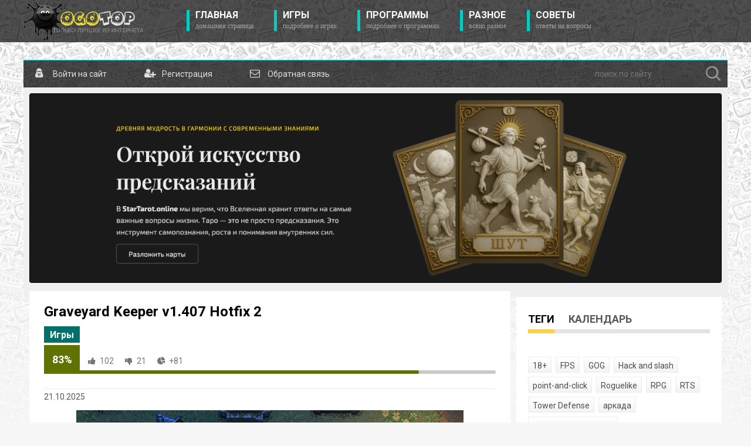

--- FILE ---
content_type: text/html; charset=utf-8
request_url: https://ogotop.com/3363-graveyard-keeper.html
body_size: 14281
content:
<!DOCTYPE html>
<html lang="ru">
<head>
	<title>Скачать торрент: Graveyard Keeper v1.407 Hotfix 2</title>
<meta charset="utf-8">
<meta name="description" content="Игра «Graveyard Keeper» выходит за все этические рамки, демонстрируя самые ужасные стороны капитализма. Деньги правят миром, и для их заработка нет никаких преград.">
<meta name="keywords" content="Graveyard, Keeper, RPG, квест, приключение">
<meta name="news_keywords" content="RPG, квест, приключение">
<link rel="canonical" href="https://ogotop.com/3363-graveyard-keeper.html">
<link rel="alternate" type="application/rss+xml" title="ОгоТоп - последняя версия игры для вас RSS" href="https://ogotop.com/rss.xml">
<link rel="alternate" type="application/rss+xml" title="ОгоТоп - последняя версия игры для вас RSS Dzen" href="https://ogotop.com/rssdzen.xml">
<link rel="preconnect" href="https://ogotop.com/" fetchpriority="high">
<meta property="twitter:title" content="Скачать торрент: Graveyard Keeper v1.407 Hotfix 2">
<meta property="twitter:url" content="https://ogotop.com/3363-graveyard-keeper.html">
<meta property="twitter:card" content="summary_large_image">
<meta property="twitter:image" content="https://ogotop.com/uploads/posts/2018-05/1527493942_graveyard_keeper.jpg">
<meta property="twitter:description" content="Игра «Graveyard Keeper» выходит за все этические рамки, демонстрируя самые ужасные стороны капитализма. Деньги правят миром, и для их заработка нет никаких преград. Ваш бизнес – собственное кладбище. Срочно нужны деньги для расширения кладбища? Не проблема! Почему бы не забрать различные части тел">
<meta property="og:type" content="article">
<meta property="og:site_name" content="ОгоТоп - последняя версия игры для вас">
<meta property="og:title" content="Скачать торрент: Graveyard Keeper v1.407 Hotfix 2">
<meta property="og:url" content="https://ogotop.com/3363-graveyard-keeper.html">
<meta property="og:image" content="https://ogotop.com/uploads/posts/2018-05/1527493942_graveyard_keeper.jpg">
<meta property="og:description" content="Игра «Graveyard Keeper» выходит за все этические рамки, демонстрируя самые ужасные стороны капитализма. Деньги правят миром, и для их заработка нет никаких преград. Ваш бизнес – собственное кладбище. Срочно нужны деньги для расширения кладбища? Не проблема! Почему бы не забрать различные части тел">

<script src="/public/js/jquery.js?v=c505f"></script>
<script src="/public/js/jqueryui.js?v=c505f" defer></script>
<script src="/public/js/dle_js.js?v=c505f" defer></script>
<script src="/public/fancybox/fancybox.js?v=c505f" defer></script>
<script src="/public/editor/tiny_mce/tinymce.min.js?v=c505f" defer></script>
<script type="application/ld+json">{"@context":"https://schema.org","@graph":[{"@type":"NewsArticle","@context":"https://schema.org/","publisher":{"@type":"Person","name":"ogotop"},"name":"Graveyard Keeper v1.407 Hotfix 2","headline":"Graveyard Keeper v1.407 Hotfix 2","mainEntityOfPage":{"@type":"WebPage","@id":"https://ogotop.com/3363-graveyard-keeper.html"},"datePublished":"2025-10-21T18:05:32+03:00","dateModified":"2025-10-21T18:05:32+03:00","author":{"@type":"Person","name":"admin","url":"https://ogotop.com/user/admin/"},"image":["https://ogotop.com/uploads/posts/2018-05/1527493942_graveyard_keeper.jpg","https://ogotop.com/uploads/posts/2018-05/1527493952_scr.jpg","https://ogotop.com/uploads/posts/2018-05/1527493970_scr2.jpg","https://ogotop.com/uploads/posts/2018-05/1527493910_scr3.jpg","https://ogotop.com/uploads/posts/2018-05/1527493979_scr4.jpg"],"description":"Игра «Graveyard Keeper» выходит за все этические рамки, демонстрируя самые ужасные стороны капитализма. Деньги правят миром, и для их заработка нет никаких преград. Ваш бизнес – собственное кладбище. Срочно нужны деньги для расширения кладбища? Не проблема! Почему бы не забрать различные части тел"}]}</script>
	<link rel="stylesheet" href="/templates/ogotop/css/style.css?v=1.1595" type="text/css" />
	<link rel="apple-touch-icon" sizes="60x60" href="/templates/ogotop/images/apple-touch-icon-60x60.png">
  <link rel="apple-touch-icon" sizes="76x76" href="/templates/ogotop/images/apple-touch-icon-76x76.png">
  <link rel="apple-touch-icon" sizes="120x120" href="/templates/ogotop/images/apple-touch-icon-120x120.png">
  <link rel="apple-touch-icon" sizes="152x152" href="/templates/ogotop/images/apple-touch-icon-152x152.png">
  <link rel="apple-touch-icon" sizes="180x180" href="/templates/ogotop/images/apple-touch-icon-180x180.png">
  <link rel="icon" type="image/png" sizes="32x32" href="/templates/ogotop/images/favicon-32x32.png">
  <link rel="icon" type="image/png" sizes="16x16" href="/templates/ogotop/images/favicon-16x16.png">
	<link href="https://fonts.googleapis.com/css?family=Roboto:300,400,500,400i,700&amp;subset=cyrillic,cyrillic-ext,latin-ext" rel="stylesheet" />
	<script type="text/javascript" src="/templates/ogotop/js/jquery.ttabs.js"></script>
	<script type="text/javascript" src="/templates/ogotop/js/active.js?v=1.087"></script>
	<script type="text/javascript" src="/templates/ogotop/js/jquery.lightbox.min.js?v=1.01"></script>
	<script type="text/javascript" src="/templates/ogotop/js/fullnews.js?v=1.0"></script>
	<meta name="viewport" content="width=device-width, initial-scale=1.0" />
</head>
<script>
<!--
var dle_root       = '/';
var dle_admin      = '';
var dle_login_hash = 'bf18cecdeec25aa9e11b8bd4d7a76c59495c6e70';
var dle_group      = 5;
var dle_skin       = 'ogotop';
var dle_wysiwyg    = 1;
var dle_min_search = '3';
var dle_act_lang   = ["Подтвердить", "Отмена", "Вставить", "Отмена", "Сохранить", "Удалить", "Загрузка. Пожалуйста, подождите...", "Скопировать", "Скопировано!"];
var menu_short     = 'Быстрое редактирование';
var menu_full      = 'Полное редактирование';
var menu_profile   = 'Просмотр профиля';
var menu_send      = 'Отправить сообщение';
var menu_uedit     = 'Админцентр';
var dle_info       = 'Информация';
var dle_confirm    = 'Подтверждение';
var dle_prompt     = 'Ввод информации';
var dle_req_field  = ["Заполните поле с именем", "Заполните поле с сообщением", "Заполните поле с темой сообщения"];
var dle_del_agree  = 'Вы действительно хотите удалить? Данное действие невозможно будет отменить';
var dle_spam_agree = 'Вы действительно хотите отметить пользователя как спамера? Это приведёт к удалению всех его комментариев';
var dle_c_title    = 'Отправка жалобы';
var dle_complaint  = 'Укажите текст Вашей жалобы для администрации:';
var dle_mail       = 'Ваш e-mail:';
var dle_big_text   = 'Выделен слишком большой участок текста.';
var dle_orfo_title = 'Укажите комментарий для администрации к найденной ошибке на странице:';
var dle_p_send     = 'Отправить';
var dle_p_send_ok  = 'Уведомление успешно отправлено';
var dle_save_ok    = 'Изменения успешно сохранены. Обновить страницу?';
var dle_reply_title= 'Ответ на комментарий';
var dle_tree_comm  = '1';
var dle_del_news   = 'Удалить статью';
var dle_sub_agree  = 'Вы действительно хотите подписаться на комментарии к данной публикации?';
var dle_unsub_agree  = 'Вы действительно хотите отписаться от комментариев к данной публикации?';
var dle_captcha_type  = '0';
var dle_share_interesting  = ["Поделиться ссылкой на выделенный текст", "Twitter", "Facebook", "Вконтакте", "Прямая ссылка:", "Нажмите правой клавишей мыши и выберите «Копировать ссылку»"];
var DLEPlayerLang     = {prev: 'Предыдущий',next: 'Следующий',play: 'Воспроизвести',pause: 'Пауза',mute: 'Выключить звук', unmute: 'Включить звук', settings: 'Настройки', enterFullscreen: 'На полный экран', exitFullscreen: 'Выключить полноэкранный режим', speed: 'Скорость', normal: 'Обычная', quality: 'Качество', pip: 'Режим PiP'};
var DLEGalleryLang    = {CLOSE: 'Закрыть (Esc)', NEXT: 'Следующее изображение', PREV: 'Предыдущее изображение', ERROR: 'Внимание! Обнаружена ошибка', IMAGE_ERROR: 'Не удалось загрузить изображение', TOGGLE_AUTOPLAY: 'Просмотр слайдшоу', TOGGLE_SLIDESHOW: 'Просмотр слайдшоу', TOGGLE_FULLSCREEN: 'Полноэкранный режим', TOGGLE_THUMBS: 'Включить / Выключить уменьшенные копии', TOGGLE_FULL: 'Увеличить / Уменьшить', ITERATEZOOM: 'Увеличить / Уменьшить', DOWNLOAD: 'Скачать изображение' };
var DLEGalleryMode    = 1;
var DLELazyMode       = 0;
var allow_dle_delete_news   = false;

jQuery(function($){
					setTimeout(function() {
						$.get(dle_root + "index.php?controller=ajax&mod=adminfunction", { 'id': '3363', action: 'newsread', user_hash: dle_login_hash });
					}, 5000);
find_comment_onpage();

	
	
	tinyMCE.baseURL = dle_root + 'public/editor/tiny_mce';
	tinyMCE.suffix = '.min';
	var dle_theme = '';
	dle_theme = dle_theme.trim();

	if(dle_theme != '') {
		$('body').addClass( dle_theme );
	} else {
		if ( $("body").hasClass('dle_theme_dark') ) {
			dle_theme = 'dle_theme_dark';
		}
	}
	var additionalplugins = '';
	var maxheight = $(window).height() * .8;
	
	if (typeof getBaseSize === "function") {
		var height = 260 * getBaseSize();
	} else {
		var height = 260;
	}

	if($('body').hasClass('editor-autoheight')) {
       additionalplugins += ' autoresize';
    }

	tinymce.init({
		selector: 'textarea#comments',
		language : "ru",
		directionality: 'ltr',
		body_class: dle_theme,
		skin: dle_theme == 'dle_theme_dark' ? 'oxide-dark' : 'oxide',
		element_format : 'html',
		width : "100%",
		height : height,
		min_height : 40,
		max_height: maxheight,
		autoresize_bottom_margin: 1,
		statusbar: false,
		deprecation_warnings: false,
		promotion: false,
		cache_suffix: '?v=c505f',
		license_key: 'gpl',
		plugins: "lists quickbars dlebutton codesample"+additionalplugins,
		
		draggable_modal: true,
		toolbar_mode: 'floating',
		contextmenu: false,
		relative_urls : false,
		convert_urls : false,
		remove_script_host : false,
		browser_spellcheck: true,
		extended_valid_elements : "div[align|style|class|data-commenttime|data-commentuser|data-commentid|data-commentpostid|data-commentgast|contenteditable],span[id|data-username|data-userurl|align|style|class|contenteditable],b/strong,i/em,u,s,p[align|style|class|contenteditable],pre[class],code",
		quickbars_insert_toolbar: '',
		quickbars_selection_toolbar: 'bold italic underline | dlequote dlespoiler dlehide',
		paste_postprocess: (editor, args) => {
			args = DLEPasteSafeText(args, 0);
		},
		paste_as_text: true,

	    formats: {
	      bold: {inline: 'b'},
	      italic: {inline: 'i'},
	      underline: {inline: 'u', exact : true},
	      strikethrough: {inline: 's', exact : true}
	    },

		elementpath: false,
		branding: false,
		text_patterns: [],
		dle_root : dle_root,
		dle_upload_area : "comments",
		dle_upload_user : "",
		dle_upload_news : "0",
		
		menubar: false,
		link_default_target: '_blank',
		editable_class: 'contenteditable',
		noneditable_class: 'noncontenteditable',
		image_dimensions: true,
		paste_data_images: false,

		
		toolbar: "bold italic underline | alignleft aligncenter alignright | bullist numlist | dleemo  | dlequote codesample dlespoiler dlehide",
		
		mobile: {
			toolbar_mode: "sliding",
			toolbar: "bold italic underline | alignleft aligncenter alignright | bullist numlist | dleemo  dlequote dlespoiler dlehide",
			
		},
		
		content_css : dle_root + "public/editor/css/content.css?v=c505f",
		
		codesample_languages: [
			{ text: 'HTML/XML', value: 'markup' },
			{ text: 'JavaScript', value: 'javascript' },
			{ text: 'CSS', value: 'css' },
			{ text: 'PHP', value: 'php' },
			{ text: 'SQL', value: 'sql' },
			{ text: 'Ruby', value: 'ruby' },
			{ text: 'Python', value: 'python' },
			{ text: 'Java', value: 'java' },
			{ text: 'C', value: 'c' },
			{ text: 'C#', value: 'csharp' },
			{ text: 'C++', value: 'cpp' }
		],

		setup: (editor) => {

			const onCompeteAction = (autocompleteApi, rng, value) => {
				editor.selection.setRng(rng);
				editor.insertContent(value);
				autocompleteApi.hide();
			};

			editor.ui.registry.addAutocompleter('getusers', {
			trigger: '@',
			minChars: 1,
			columns: 1,
			onAction: onCompeteAction,
			fetch: (pattern) => {

				return new Promise((resolve) => {

					$.get(dle_root + "index.php?controller=ajax&mod=find_tags", { mode: 'users', term: pattern, skin: dle_skin, user_hash: dle_login_hash }, function(data){
						if ( data.found ) {
							resolve(data.items);
						}
					}, "json");

				});
			}
			});
		}

	});
				$('#dle-comments-form').submit(function() {
					if( $('#comments-image-uploader').data('files') == 'selected' ) {
						$('#comments-image-uploader').plupload('start');
					} else {
						doAddComments();
					}
					return false;
				});
});
//-->
</script>
<div class="top-line">
	<div class="top-line2">
		<a href="/" class="logo" aria-label="Логотип сайта"></a>
		<div class="mob-menu">Показать меню</div>
		<ul class="top-menu">
			<li>
				<a href="/" class="top-menu-link">Главная<span>домашняя страница</span></a>
			</li>
			<li>
				<a href="/games/" class="top-menu-link">Игры<span>Подробнее о играх</span></a>
			</li>
			<li>
				<a href="/software/" class="top-menu-link">Программы<span>Подробнее о программах</span></a>
			</li>
			<li>
				<a href="/other/" class="top-menu-link">Разное<span>Всяко разное</span></a>
			</li>
			<li>
				<a href="/FAQ.html?lightbox[width]=75p&lightbox[height]=75p" class="top-menu-link lightbox">Советы<span>Ответы на вопросы</span></a>
			</li>
		</ul>
		<div style="clear: both;"></div>
	</div>
</div>
<div class="head-block"></div>
<div class="main-center-block">
	<div class="content-top">

<a href="#" class="top-link login-open" aria-label="Войти на сайт">
  <span>Войти на сайт</span>
  <i class="fa fa-user-secret" aria-hidden="true"></i>
</a>





<a href="/index.php?do=register" class="top-link" aria-label="Регистрация на сайте">
  <span>Регистрация</span>
  <i class="fa fa-user-plus" aria-hidden="true"></i>
</a>


<a href="/index.php?do=feedback" class="top-link" aria-label="Обратная связь">
  <span>Обратная связь</span>
  <i class="fa fa-envelope-o" aria-hidden="true"></i>
</a>
		

<div class="login-block">
	<form method="post" action="">
		<div class="login-line">
			<div class="login-line-title">логин:</div>
			<input name="login_name" type="text" class="login-input-text" title="Ваше имя на сайте" />
		</div>
		<div class="login-line">
			<div class="login-line-title">пароль:</div>
			<input name="login_password" type="password" class="login-input-text" title="Ваш пароль" />
		</div>
		<div style="clear: both;"></div>
		<input onclick="submit();" type="submit" class="enter" value="LOGIN" /><input name="login" type="hidden" id="login" value="submit" />
		<div class="reg-link">
			<a href="/index.php?do=lostpassword" title="регистрация на сайте">Забыл пароль?</a>
			<a href="/index.php?do=register" title="регистрация на сайте">Регистрация</a>			
		</div>
		
		<div class="login-soc">
			<a href="https://id.vk.ru/authorize?client_id=6647811&amp;redirect_uri=https%3A%2F%2Fogotop.com%2Findex.php%3Fdo%3Dauth-social%26provider%3Dvk&amp;scope=email&amp;state=a014cad94265bfc3ccaa0fa8c9af3a60&amp;response_type=code&amp;code_challenge=DJz-CfWPp5pk9qQm9W9U-UEofOU5QrieY2743amo-rQ&amp;code_challenge_method=S256" title="ВКонтакте" class="login-soc1" target="_blank"></a>
			<a href="https://oauth.mail.ru/login?client_id=761229&amp;redirect_uri=https%3A%2F%2Fogotop.com%2Findex.php%3Fdo%3Dauth-social%26provider%3Dmailru&amp;scope=userinfo&amp;state=a014cad94265bfc3ccaa0fa8c9af3a60&amp;response_type=code" title="Майл ру" class="login-soc4" target="_blank"></a>
			<a href="https://oauth.yandex.ru/authorize?client_id=36a7f3b3813f406495af37f3018339f1&amp;redirect_uri=https%3A%2F%2Fogotop.com%2Findex.php%3Fdo%3Dauth-social%26provider%3Dyandex&amp;state=a014cad94265bfc3ccaa0fa8c9af3a60&amp;response_type=code" title="Яндекс" class="login-soc5" target="_blank"></a>
			<a href="https://accounts.google.com/o/oauth2/auth?client_id=326711757617-bcqebln2fphhidjq4p5f4bfo3a4rcv4i.apps.googleusercontent.com&amp;redirect_uri=https%3A%2F%2Fogotop.com%2Findex.php%3Fdo%3Dauth-social%26provider%3Dgoogle&amp;scope=https%3A%2F%2Fwww.googleapis.com%2Fauth%2Fuserinfo.email+https%3A%2F%2Fwww.googleapis.com%2Fauth%2Fuserinfo.profile&amp;state=a014cad94265bfc3ccaa0fa8c9af3a60&amp;response_type=code" title="Google" class="login-soc6" target="_blank"></a>
			<div style="clear: both;"></div>
		</div>
		
	</form>
	<div style="clear: both;"></div>
	<div class="login-close"></div>
</div>

		<div class="search-block">
          <form method="post" action="">
            <input type="hidden" name="do" value="search">
            <input type="hidden" name="subaction" value="search">
            <div class="search-wrapper">
              <input name="story" type="text" class="form-text" id="story" placeholder="поиск по сайту"
                title="наберите Ваш запрос и нажмите enter" aria-label="поиск по сайту">
            <button type="submit" class="form-search" aria-label="Найти">
                  <svg xmlns="http://www.w3.org/2000/svg" width="20" height="20" fill="#b7b7b7" viewBox="0 0 24 24">
                    <path d="M10 2a8 8 0 105.293 14.293l4.707 4.707 1.414-1.414-4.707-4.707A8 8 0 0010 2zm0 2a6 6 0 110 12 6 6 0 010-12z"/>
                  </svg>
            </button>
            </div>
          </form>
        </div>
	</div>
	<div class="content-block"><div class="dle_b_banner" data-dlebid="8" data-dlebclicks="yes" ><a href="https://startarot.online/ru" target="_blank"><img src="/uploads/startarot_online.png" class="bannerpic" alt="StarTarot.Online таро расклады"></a></div>
		<div class="left-col">
			<div class="not-main-page">
				
				<div class="full-news">
	<div class="full-news-title">
		<h1>Graveyard Keeper v1.407 Hotfix 2</h1>
		<div class="full-news-cat">
			<a href="https://ogotop.com/games/">Игры</a>
		</div>		
				
		<div class="main-news-rating">
			<div class="main-news-rating-proc">
				
			</div>
			<div class="main-news-rating-line">
				<div class="rating-line-item frating-plus">
					<a href="#" onclick="doRate('plus', '3363'); return false;" ><i class="fa fa-thumbs-up" aria-hidden="true"></i></a>
				</div>
				<div class="rating-line-item frating-minus">
					<a href="#" onclick="doRate('minus', '3363'); return false;" ><i class="fa fa-thumbs-down" aria-hidden="true"></i></a>
				</div>
				<div class="rating-line-item">
					<i class="fa fa-pie-chart" aria-hidden="true"></i><span class="frating"><span data-ratig-layer-id="3363"><span class="ratingtypeplusminus ratingplus" >+81</span></span></span>
					
					
					
				</div>
				<div class="main-ration-votes">
					<span data-vote-num-id="3363">123</span>
				</div>
			</div>
			<div class="main-news-rating-game">
				<div class="main-news-rating-game2"></div>
			</div>
		</div>
				
		<div style="clear: both;"></div>
	</div>
	<div class="full-news-date">
		21.10.2025
	</div>
	<div class="full-news-text">
		<div style="text-align:center;"><img src="/uploads/posts/2018-05/1527493942_graveyard_keeper.jpg" alt=""></div><br><br>Игра «Graveyard Keeper» выходит за все этические рамки, демонстрируя самые ужасные стороны капитализма. Деньги правят миром, и для их заработка нет никаких преград. Ваш бизнес – собственное кладбище. Срочно нужны деньги для расширения кладбища? Не проблема! Почему бы не забрать различные части тел у мертвых и не продать их? Ведь им они уже не нужны, а на этом можно хорошо заработать. Что может быть хуже для живых, чем алчный владелец кладбища? Отправляйтесь в подземелья, чтобы добыть редкие ингредиенты, которые позволят отравить жителей и сделать их вашими клиентами.<br><br><div style="text-align:center;"><a href="https://ogotop.com/uploads/posts/2018-05/1527493952_scr.jpg" class="highslide" target="_blank"><img src="/uploads/posts/2018-05/thumbs/1527493952_scr.jpg" alt="1527493952_scr"></a> <a href="https://ogotop.com/uploads/posts/2018-05/1527493970_scr2.jpg" class="highslide" target="_blank"><img src="/uploads/posts/2018-05/thumbs/1527493970_scr2.jpg" alt="1527493970_scr2"></a> <br><a href="https://ogotop.com/uploads/posts/2018-05/1527493910_scr3.jpg" class="highslide" target="_blank"><img src="/uploads/posts/2018-05/thumbs/1527493910_scr3.jpg" alt="1527493910_scr3"></a> <a href="https://ogotop.com/uploads/posts/2018-05/1527493979_scr4.jpg" class="highslide" target="_blank"><img src="/uploads/posts/2018-05/thumbs/1527493979_scr4.jpg" alt="1527493979_scr4"></a> <br></div><br><br><b>Дополнение (DLC):</b><br> - Breaking Dead<br> - Stranger Sins<br> - Game Of Crone<br><b> - Better Save Soul</b><br><br><b>Системные требования:</b><br>✔ Операционная система: Windows 7, 8, 10<br>✔ Процессор: Intel core i5, 1.5 GHz<br>✔ Оперативная память: 4 GB ОЗУ<br>✔ Видеокарта: 1 Gb dedicated video card, shader model 3.0+<br>✔ DirectX: Версии 10<br>✔ Место на диске: 1 Гб<br><br>Жанр: RPG, приключение, квест<br>Разработчик: Lazy Bear Games<br>Платформа: PC<br>Версия: 1.407c<br>Язык интерфейса: английский, <b>русский</b><br><br>Размер: 499.5 Мб<br><br><b>Скачать Graveyard Keeper v1.407c торрент</b>
		<div class="button_download"><a href="https://ogotop.com/torrent/1025/Graveyard_Keeper_v1.407c.torrent">Торрент</a><div class="rightbt">499.5 Мб</div><div class="leftbt">Скачать</div></div>
		<div class="file-download-wrapper">
  <button class="file-download-btn">Скачать ZIP архив v1.407c</button>
  <div class="file-download-menu">
    <a href="https://pixeldrain.com/u/o98JbuNF" target="_blank" class="file-download-link">
      <img src="/templates/ogotop/images/pixeldrain.png" alt="pixeldrain">
      Скачать с Pixeldrain
    </a>
    <a href="https://buzzheavier.com/2bln9n7pykfr" target="_blank" class="file-download-link">
      <img src="/templates/ogotop/images/buzzheavier.png" alt="buzzheavier">
      Скачать с Buzzheavier
    </a>
    <a href="https://gofile.io/d/fsbkos" target="_blank" class="file-download-link">
      <img src="/templates/ogotop/images/gofile.png" alt="gofile">
      Скачать с Gofile
    </a>
    
  </div>
</div>
		<div style="clear: both;"></div><div class="dle_b_download" data-dlebid="6" data-dlebclicks="yes" ><div align="center"><a href="https://sub2.bubblesmedia.net/tPJuh0I4KXdj4VLD8bfrj3yuN4sM930ftbOgSPQ3/s/7279/h/1ff77d/o/145/sub/0?a=1&u=https://ogotop.com/torrent/1025/Graveyard_Keeper_v1.407c.torrent&f=Торрент"><img src="/uploads/mediaget.png" alt="Скачать через MediaGet"></a></div></div><br />
    </div>Пароль к архиву: <b>ogotop.com</b>
		
	</div>
	<div class="full-news-bottom">
		<div class="full-news-soc">
			<script src="//yastatic.net/es5-shims/0.0.2/es5-shims.min.js"></script>
			<script src="//yastatic.net/share2/share.js"></script>
			<div class="ya-share2" data-services="vkontakte,facebook,odnoklassniki,moimir,twitter,collections" data-counter=""></div>
		</div>
	</div>
</div>
<div class="std-block nopad">
	<div class="std-block-title">
		Похожие новости
	</div>
	<div class="std-block-content">
		<div class="rel-news">
	<div class="rel-news-image">
		<a href="https://ogotop.com/4578-ship-graveyard-simulator.html">
			<img src="/uploads/posts/2021-11/ship-graveyard-simulator.jpg" alt="Ship Graveyard Simulator v1.0.8 торрент" />
		</a>
	</div>
	<div class="rel-news-title">
		<a href="https://ogotop.com/4578-ship-graveyard-simulator.html">Ship Graveyard Simulator v1.0.8 торрент</a>
	</div>
	<div class="rel-news-text">
		“Ломать не строить”, но попробуйте сыграть в новый симулятор “Ship Graveyard Simulator” в котором будучи обычным рабочим, вам нужно разобрать огромный корабль. Вы хотите открыть свою фирму по<div style="clear: both;"></div>
	</div>
</div><div class="rel-news">
	<div class="rel-news-image">
		<a href="https://ogotop.com/3690-swag-and-sorcery-torrent.html">
			<img src="/uploads/posts/2019-05/1557641558_swag-and-sorcery.jpg" alt="Swag and Sorcery v1.54 - торрент" />
		</a>
	</div>
	<div class="rel-news-title">
		<a href="https://ogotop.com/3690-swag-and-sorcery-torrent.html">Swag and Sorcery v1.54 - торрент</a>
	</div>
	<div class="rel-news-text">
		Swag and Sorcery - это новая приключенческая RPG от разработчиков создавших такие популярные инди проекты как: Punch Club и Graveyard Keeper. В Swag and Sorcery вам предстоит развивать собственную<div style="clear: both;"></div>
	</div>
</div><div class="rel-news">
	<div class="rel-news-image">
		<a href="https://ogotop.com/5465-bandle-tale-a-league-of-legends-story.html">
			<img src="/uploads/posts/2024-03/bandle-tale-a-league-of-legends-story.jpg" alt="Bandle Tale: A League of Legends Story v1.068p - торрент" />
		</a>
	</div>
	<div class="rel-news-title">
		<a href="https://ogotop.com/5465-bandle-tale-a-league-of-legends-story.html">Bandle Tale: A League of Legends Story v1.068p - торрент</a>
	</div>
	<div class="rel-news-text">
		Bandle Tale: A League of Legends Story - это игра от создателей “Graveyard Keeper”, молодой студии под названием “Lazy Bear Games”. Как и прежде, разработчики создали добрую и невероятно милую игру.<div style="clear: both;"></div>
	</div>
</div><div style="clear: both;"></div>
	</div>
</div>

<script>
  document.addEventListener('DOMContentLoaded', function () {
    document.querySelectorAll('.frating-plus a').forEach(function (el) {
      el.setAttribute('role', 'button');
      el.setAttribute('aria-label', 'Повысить рейтинг комментария');
    });

    document.querySelectorAll('.frating-minus a').forEach(function (el) {
      el.setAttribute('role', 'button');
      el.setAttribute('aria-label', 'Понизить рейтинг комментария');
    });
  });
</script>

<div class="std-block nopad">
	<div class="std-block-title">
		Комментарии
	</div>
	<div class="std-block-content">
		<form method="post" name="dlemasscomments" id="dlemasscomments"><div id="dle-comments-list">

<div id="dle-ajax-comments"></div>
<div id="comment"></div><ol class="comments-tree-list"><li id="comments-tree-item-304131" class="comments-tree-item" ><div id='comment-id-304131'><div class="comment-item">
	<div class="comment-item-left">
		<div class="comment-item-image">
			<img src="/templates/ogotop/dleimages/noavatar.png" alt="" />
		</div>
	</div>
	<div class="comment-item-right">
		<div class="comment-item-date">
			kir&nbsp  6 июля 2023 20:15 <br />Группа: Гости
		</div>
		
			<div align="right">
				<div class="rating-line-item frating-plus">
					<a href="#" onclick="doCommentsRate('plus', '304131'); return false;" ><i class="fa fa-thumbs-up" aria-hidden="true"></i></a>&nbsp &nbsp<span data-comments-ratig-layer-id="304131"><span class="ratingtypeplusminus ratingzero" >0</span></span>
				</div>
				<div class="rating-line-item frating-minus">
					<a href="#" onclick="doCommentsRate('minus', '304131'); return false;" ><i class="fa fa-thumbs-down" aria-hidden="true"></i></a>
				</div>
				</div>
		
		<div class="comment-item-text">
			<div id='comm-id-304131'><p>Б-же, хватит его обновлять с 1.407 до 1.407 по кругу 3-й раз, 1.405 верните без рекламы и всё</p></div><div style="clear: both;"></div>
		</div>
	</div>
	<div class="comments-item-links">
		<a onclick="dle_reply('304131', '0', '0'); return false;" href="#">ответить</a> <a onmouseover="dle_copy_quote('kir', '1688663746', '6 июля 2023 20:15, kir написал:', 'comments', '304131', '3363', '0'); return false;" onclick="dle_ins('304131'); return false;" href="#">цитировать</a>    <a href="javascript:AddComplaint('304131', 'comments')">жалоба</a>
	</div>
</div></div></li><li id="comments-tree-item-304108" class="comments-tree-item" ><div id='comment-id-304108'><div class="comment-item">
	<div class="comment-item-left">
		<div class="comment-item-image">
			<img src="//ogotop.com/uploads/fotos/foto_129769.png" alt="" />
		</div>
	</div>
	<div class="comment-item-right">
		<div class="comment-item-date">
			Сонджу&nbsp  25 июня 2023 10:10 <br />Группа: Посетители
		</div>
		
			<div align="right">
				<div class="rating-line-item frating-plus">
					<a href="#" onclick="doCommentsRate('plus', '304108'); return false;" ><i class="fa fa-thumbs-up" aria-hidden="true"></i></a>&nbsp &nbsp<span data-comments-ratig-layer-id="304108"><span class="ratingtypeplusminus ratingplus" >+2</span></span>
				</div>
				<div class="rating-line-item frating-minus">
					<a href="#" onclick="doCommentsRate('minus', '304108'); return false;" ><i class="fa fa-thumbs-down" aria-hidden="true"></i></a>
				</div>
				</div>
		
		<div class="comment-item-text">
			<div id='comm-id-304108'><p>Откуда взялась версия 1.407? В стиме вижу только 1.405 в новостях обновлений.</p></div><div style="clear: both;"></div>
		</div>
	</div>
	<div class="comments-item-links">
		<a onclick="dle_reply('304108', '0', '0'); return false;" href="#">ответить</a> <a onmouseover="dle_copy_quote('Сонджу', '1687677046', '25 июня 2023 10:10, Сонджу написал:', 'comments', '304108', '3363', '1'); return false;" onclick="dle_ins('304108'); return false;" href="#">цитировать</a>    <a href="javascript:AddComplaint('304108', 'comments')">жалоба</a>
	</div>
</div></div><ol class="comments-tree-list"><li id="comments-tree-item-304113" class="comments-tree-item" ><div id='comment-id-304113'><div class="comment-item">
	<div class="comment-item-left">
		<div class="comment-item-image">
			<img src="/templates/ogotop/dleimages/noavatar.png" alt="" />
		</div>
	</div>
	<div class="comment-item-right">
		<div class="comment-item-date">
			kir&nbsp  ответил 26 июня 2023 10:44 <br />Группа: Гости
		</div>
		
			<div align="right">
				<div class="rating-line-item frating-plus">
					<a href="#" onclick="doCommentsRate('plus', '304113'); return false;" ><i class="fa fa-thumbs-up" aria-hidden="true"></i></a>&nbsp &nbsp<span data-comments-ratig-layer-id="304113"><span class="ratingtypeplusminus ratingzero" >0</span></span>
				</div>
				<div class="rating-line-item frating-minus">
					<a href="#" onclick="doCommentsRate('minus', '304113'); return false;" ><i class="fa fa-thumbs-down" aria-hidden="true"></i></a>
				</div>
				</div>
		
		<div class="comment-item-text">
			<div id='comm-id-304113'><p>Банеры в меню с рекламой новых игр обновляют так</p></div><div style="clear: both;"></div>
		</div>
	</div>
	<div class="comments-item-links">
		<a onclick="dle_reply('304113', '1', '0'); return false;" href="#">ответить</a> <a onmouseover="dle_copy_quote('kir', '1687765451', '26 июня 2023 10:44, kir написал:', 'comments', '304113', '3363', '0'); return false;" onclick="dle_ins('304113'); return false;" href="#">цитировать</a>    <a href="javascript:AddComplaint('304113', 'comments')">жалоба</a>
	</div>
</div></div></li></ol></li><li id="comments-tree-item-300093" class="comments-tree-item" ><div id='comment-id-300093'><div class="comment-item">
	<div class="comment-item-left">
		<div class="comment-item-image">
			<img src="//ogotop.com/uploads/fotos/foto_129769.png" alt="" />
		</div>
	</div>
	<div class="comment-item-right">
		<div class="comment-item-date">
			Сонджу&nbsp  20 августа 2018 09:29 <br />Группа: Посетители
		</div>
		
			<div align="right">
				<div class="rating-line-item frating-plus">
					<a href="#" onclick="doCommentsRate('plus', '300093'); return false;" ><i class="fa fa-thumbs-up" aria-hidden="true"></i></a>&nbsp &nbsp<span data-comments-ratig-layer-id="300093"><span class="ratingtypeplusminus ratingplus" >+11</span></span>
				</div>
				<div class="rating-line-item frating-minus">
					<a href="#" onclick="doCommentsRate('minus', '300093'); return false;" ><i class="fa fa-thumbs-down" aria-hidden="true"></i></a>
				</div>
				</div>
		
		<div class="comment-item-text">
			<div id='comm-id-300093'>Задался вопросом: а есть ли смысл обновляться с версии 1.020? И пришёл к выводу, что смысл поистине огромный. Ведь в обновлениях:<br>- Улучшена производительность игры.<br>- Добавлено переназначение клавиш управления.<br>- Увеличена энергия топлива второго уровня.<br>- Сокращено время некоторого крафта.<br>- Снижены требования некоторого крафта.<br>- Снижены требования некоторых построек.<br>- Добавлено быстрое путешествие! Камень телепорта можно купить у Хранителя таверны.<br>- Увеличена продолжительность дня.<br>- Увеличена эффективность инструментов.<br>- Выпадение железной руды и камня стало бесконечным.</div><div style="clear: both;"></div>
		</div>
	</div>
	<div class="comments-item-links">
		<a onclick="dle_reply('300093', '0', '0'); return false;" href="#">ответить</a> <a onmouseover="dle_copy_quote('Сонджу', '1534746571', '20 августа 2018 09:29, Сонджу написал:', 'comments', '300093', '3363', '1'); return false;" onclick="dle_ins('300093'); return false;" href="#">цитировать</a>    <a href="javascript:AddComplaint('300093', 'comments')">жалоба</a>
	</div>
</div></div><ol class="comments-tree-list"><li id="comments-tree-item-304106" class="comments-tree-item" ><div id='comment-id-304106'><div class="comment-item">
	<div class="comment-item-left">
		<div class="comment-item-image">
			<img src="/templates/ogotop/dleimages/noavatar.png" alt="" />
		</div>
	</div>
	<div class="comment-item-right">
		<div class="comment-item-date">
			kir&nbsp  ответил 24 июня 2023 10:29 <br />Группа: Гости
		</div>
		
			<div align="right">
				<div class="rating-line-item frating-plus">
					<a href="#" onclick="doCommentsRate('plus', '304106'); return false;" ><i class="fa fa-thumbs-up" aria-hidden="true"></i></a>&nbsp &nbsp<span data-comments-ratig-layer-id="304106"><span class="ratingtypeplusminus ratingminus" >-2</span></span>
				</div>
				<div class="rating-line-item frating-minus">
					<a href="#" onclick="doCommentsRate('minus', '304106'); return false;" ><i class="fa fa-thumbs-down" aria-hidden="true"></i></a>
				</div>
				</div>
		
		<div class="comment-item-text">
			<div id='comm-id-304106'><p>Верни Graveyard_Keeper_v1.405_setup.exe и удали всё что новее, там ничего кроме банера так ещё и DLC BetterSaveSoul не работает</p></div><div style="clear: both;"></div>
		</div>
	</div>
	<div class="comments-item-links">
		<a onclick="dle_reply('304106', '1', '0'); return false;" href="#">ответить</a> <a onmouseover="dle_copy_quote('kir', '1687591783', '24 июня 2023 10:29, kir написал:', 'comments', '304106', '3363', '0'); return false;" onclick="dle_ins('304106'); return false;" href="#">цитировать</a>    <a href="javascript:AddComplaint('304106', 'comments')">жалоба</a>
	</div>
</div></div></li></ol></li></ol></div></form>

		<div style="clear: both;"></div>
			<form  method="post" name="dle-comments-form" id="dle-comments-form" ><div class="add-comment">
	<div class="add-comment-title">
		Добавить свой комментарий:<br /><br />
		Обязательно прочтите: <a href="/comment.html?lightbox[width]=75p&lightbox[height]=75p" class="lightbox"><b>правила и ответы на частые вопросы</b></a> 
	</div>
	
	<div class="form-line-tt">
		<div class="form-line-tt-left">
			Ваше Имя:
		</div>
		<div class="form-line-tt-right">
			<input type="text" name="name" id="name" class="form-input-stand" aria-label="Ваше Имя"/>
		</div>
	</div>
	<div class="form-line-tt">
		<div class="form-line-tt-left">
			Ваш E-Mail:
		</div>
		<div class="form-line-tt-right">
			<input type="text" name="mail" id="mail" class="form-input-stand" aria-label="Ваш E-Mail" />
		</div>
	</div>
	
	
	<div class="form-line-tt" style="padding: 10px 0 10px 0;">
		<script>
	var text_upload = "Загрузка файлов и изображений на сервер";
	var dle_quote_title  = "Цитата:";
</script><div class="dleaddcomments-editor wseditor dlecomments-editor">
	<textarea id="comments" name="comments" style="width:100%;height:260px;"></textarea>
</div>
	</div>
	
	
	<div class="form-line-tt">
		<div class="form-line-tt-left">
			Это код:
		</div>
		<div class="form-line-tt-right">
			<a onclick="reload(); return false;" title="Кликните на изображение чтобы обновить код, если он неразборчив" href="#"><span id="dle-captcha"><img src="/index.php?controller=antibot" alt="Кликните на изображение чтобы обновить код, если он неразборчив" width="160" height="80"></span></a>
		</div>
	</div>
	<div class="form-line-tt">
		<div class="form-line-tt-left" style="width: 100px;">
			Введите сюда:
		</div>
		<div class="form-line-tt-right">
			<input type="text" name="sec_code" id="sec_code" class="form-input-stand" aria-label="Ответ"/>
		</div>
	</div>
	
	
	
	<div class="form-submit-block-tt">
		<input value="Добавить" name="submit" type="submit" class="form-button-tt" />
	</div>
</div>
		<input type="hidden" name="subaction" value="addcomment">
		<input type="hidden" name="post_id" id="post_id" value="3363"><input type="hidden" name="user_hash" value="bf18cecdeec25aa9e11b8bd4d7a76c59495c6e70"></form>
	</div>
</div>
				<div style="clear: both;"></div>
			</div>			
		</div>
		<div class="right-col">
			<div class="std-block">
				<div class="tt-tabs">
					<div class="index-tabs">
						<span>Теги</span>
						<span>Календарь</span>
					</div>
					<div class="index-panel">
						<div class="tt-panel">
							<div class="tags-link"><span class="clouds_xsmall"><a href="https://ogotop.com/tags/18%2B/" title="Найдено публикаций: 30">18+</a></span> <span class="clouds_xsmall"><a href="https://ogotop.com/tags/fps/" title="Найдено публикаций: 216">FPS</a></span> <span class="clouds_xsmall"><a href="https://ogotop.com/tags/gog/" title="Найдено публикаций: 175">GOG</a></span> <span class="clouds_xsmall"><a href="https://ogotop.com/tags/hack%20and%20slash/" title="Найдено публикаций: 21">Hack and slash</a></span> <span class="clouds_xsmall"><a href="https://ogotop.com/tags/point-and-click/" title="Найдено публикаций: 49">point-and-click</a></span> <span class="clouds_xsmall"><a href="https://ogotop.com/tags/roguelike/" title="Найдено публикаций: 431">Roguelike</a></span> <span class="clouds_medium"><a href="https://ogotop.com/tags/rpg/" title="Найдено публикаций: 2338">RPG</a></span> <span class="clouds_xsmall"><a href="https://ogotop.com/tags/rts/" title="Найдено публикаций: 152">RTS</a></span> <span class="clouds_xsmall"><a href="https://ogotop.com/tags/tower%20defense/" title="Найдено публикаций: 85">Tower Defense</a></span> <span class="clouds_xsmall"><a href="https://ogotop.com/tags/%D0%B0%D1%80%D0%BA%D0%B0%D0%B4%D0%B0/" title="Найдено публикаций: 513">аркада</a></span> <span class="clouds_xsmall"><a href="https://ogotop.com/tags/%D0%B2%D0%B8%D0%B7%D1%83%D0%B0%D0%BB%D1%8C%D0%BD%D0%B0%D1%8F%20%D0%BD%D0%BE%D0%B2%D0%B5%D0%BB%D0%BB%D0%B0/" title="Найдено публикаций: 97">визуальная новелла</a></span> <span class="clouds_xsmall"><a href="https://ogotop.com/tags/%D0%B2%D0%BE%D0%BA%D1%81%D0%B5%D0%BB%D1%8C%D0%BD%D0%B0%D1%8F%20%D0%B3%D1%80%D0%B0%D1%84%D0%B8%D0%BA%D0%B0/" title="Найдено публикаций: 51">воксельная графика</a></span> <span class="clouds_xsmall"><a href="https://ogotop.com/tags/%D0%B2%D1%8B%D0%B6%D0%B8%D0%B2%D0%B0%D0%BD%D0%B8%D0%B5/" title="Найдено публикаций: 537">выживание</a></span> <span class="clouds_xsmall"><a href="https://ogotop.com/tags/%D0%B3%D0%BE%D0%BB%D0%BE%D0%B2%D0%BE%D0%BB%D0%BE%D0%BC%D0%BA%D0%B0/" title="Найдено публикаций: 721">головоломка</a></span> <span class="clouds_xsmall"><a href="https://ogotop.com/tags/%D0%B3%D0%BE%D0%BD%D0%BA%D0%B8/" title="Найдено публикаций: 352">гонки</a></span> <span class="clouds_xsmall"><a href="https://ogotop.com/tags/%D0%B3%D1%80%D0%B0%D0%B4%D0%BE%D1%81%D1%82%D1%80%D0%BE%D0%B8%D1%82%D0%B5%D0%BB%D1%8C%D0%BD%D1%8B%D0%B9%20%D1%81%D0%B8%D0%BC%D1%83%D0%BB%D1%8F%D1%82%D0%BE%D1%80/" title="Найдено публикаций: 141">градостроительный симулятор</a></span> <span class="clouds_xsmall"><a href="https://ogotop.com/tags/%D0%B4%D0%B5%D1%82%D0%B5%D0%BA%D1%82%D0%B8%D0%B2/" title="Найдено публикаций: 139">детектив</a></span> <span class="clouds_xsmall"><a href="https://ogotop.com/tags/%D0%B4%D0%BB%D1%8F%20%D0%BD%D0%B5%D1%81%D0%BA%D0%BE%D0%BB%D1%8C%D0%BA%D0%B8%D1%85%20%D0%B8%D0%B3%D1%80%D0%BE%D0%BA%D0%BE%D0%B2/" title="Найдено публикаций: 137">для нескольких игроков</a></span> <span class="clouds_xsmall"><a href="https://ogotop.com/tags/%D0%B4%D0%BB%D1%8F%20%D1%81%D0%BB%D0%B0%D0%B1%D1%8B%D1%85%20%D0%BF%D0%BA/" title="Найдено публикаций: 212">для слабых ПК</a></span> <span class="clouds_xsmall"><a href="https://ogotop.com/tags/%D0%B4%D1%80%D0%B0%D0%BA%D0%B8/" title="Найдено публикаций: 155">драки</a></span> <span class="clouds_xsmall"><a href="https://ogotop.com/tags/%D0%B7%D0%BE%D0%BC%D0%B1%D0%B8/" title="Найдено публикаций: 175">зомби</a></span> <span class="clouds_xlarge"><a href="https://ogotop.com/tags/%D0%B8%D0%B3%D1%80%D1%8B%20%D0%BD%D0%B0%20%D1%80%D1%83%D1%81%D1%81%D0%BA%D0%BE%D0%BC/" title="Найдено публикаций: 4537">игры на русском</a></span> <span class="clouds_large"><a href="https://ogotop.com/tags/%D0%B8%D0%BD%D0%B4%D0%B8/" title="Найдено публикаций: 4351">инди</a></span> <span class="clouds_xsmall"><a href="https://ogotop.com/tags/%D0%BA%D0%B0%D0%B7%D1%83%D0%B0%D0%BB%D1%8C%D0%BD%D1%8B%D0%B5%20%D0%B8%D0%B3%D1%80%D1%8B/" title="Найдено публикаций: 57">казуальные игры</a></span> <span class="clouds_xsmall"><a href="https://ogotop.com/tags/%D0%BA%D0%B0%D1%80%D1%82%D0%BE%D1%87%D0%BD%D0%B0%D1%8F%20%D0%B8%D0%B3%D1%80%D0%B0/" title="Найдено публикаций: 120">карточная игра</a></span> <span class="clouds_xsmall"><a href="https://ogotop.com/tags/%D0%BA%D0%B0%D1%80%D1%82%D0%BE%D1%87%D0%BD%D1%8B%D0%B5%20%D0%B8%D0%B3%D1%80%D1%8B/" title="Найдено публикаций: 8">карточные игры</a></span> <span class="clouds_xsmall"><a href="https://ogotop.com/tags/%D0%BA%D0%B2%D0%B5%D1%81%D1%82/" title="Найдено публикаций: 213">квест</a></span> <span class="clouds_xsmall"><a href="https://ogotop.com/tags/%D0%BA%D0%BE%D0%BD%D1%81%D1%82%D1%80%D1%83%D0%BA%D1%82%D0%BE%D1%80/" title="Найдено публикаций: 55">конструктор</a></span> <span class="clouds_xsmall"><a href="https://ogotop.com/tags/%D0%BA%D0%BE%D1%81%D0%BC%D0%BE%D1%81/" title="Найдено публикаций: 295">космос</a></span> <span class="clouds_xsmall"><a href="https://ogotop.com/tags/%D0%BA%D1%80%D0%B0%D1%84%D1%82/" title="Найдено публикаций: 11">крафт</a></span> <span class="clouds_xsmall"><a href="https://ogotop.com/tags/%D0%BE%D1%82%D0%BA%D1%80%D1%8B%D1%82%D1%8B%D0%B9%20%D0%BC%D0%B8%D1%80/" title="Найдено публикаций: 239">открытый мир</a></span> <span class="clouds_xsmall"><a href="https://ogotop.com/tags/%D0%BF%D0%B5%D1%81%D0%BE%D1%87%D0%BD%D0%B8%D1%86%D0%B0/" title="Найдено публикаций: 257">песочница</a></span> <span class="clouds_xsmall"><a href="https://ogotop.com/tags/%D0%BF%D0%B8%D0%BA%D1%81%D0%B5%D0%BB%D1%8C%D0%BD%D0%B0%D1%8F%20%D0%B3%D1%80%D0%B0%D1%84%D0%B8%D0%BA%D0%B0/" title="Найдено публикаций: 544">пиксельная графика</a></span> <span class="clouds_xsmall"><a href="https://ogotop.com/tags/%D0%BF%D0%BB%D0%B0%D1%82%D1%84%D0%BE%D1%80%D0%BC%D0%B5%D1%80/" title="Найдено публикаций: 553">платформер</a></span> <span class="clouds_xsmall"><a href="https://ogotop.com/tags/%D0%BF%D0%BE%D0%B4%D0%B7%D0%B5%D0%BC%D0%B5%D0%BB%D1%8C%D0%B5/" title="Найдено публикаций: 221">подземелье</a></span> <span class="clouds_xsmall"><a href="https://ogotop.com/tags/%D0%BF%D0%BE%D0%BF%D1%83%D0%BB%D1%8F%D1%80%D0%BD%D0%BE%D0%B5/" title="Найдено публикаций: 224">популярное</a></span> <span class="clouds_xsmall"><a href="https://ogotop.com/tags/%D0%BF%D0%BE%D1%88%D0%B0%D0%B3%D0%BE%D0%B2%D0%B0%D1%8F%20%D1%81%D1%82%D1%80%D0%B0%D1%82%D0%B5%D0%B3%D0%B8%D1%8F/" title="Найдено публикаций: 409">пошаговая стратегия</a></span> <span class="clouds_large"><a href="https://ogotop.com/tags/%D0%BF%D1%80%D0%B8%D0%BA%D0%BB%D1%8E%D1%87%D0%B5%D0%BD%D0%B8%D0%B5/" title="Найдено публикаций: 3983">приключение</a></span> <span class="clouds_xsmall"><a href="https://ogotop.com/tags/%D1%80%D1%83%D1%81%D1%81%D0%BA%D0%B0%D1%8F%20%D0%BE%D0%B7%D0%B2%D1%83%D1%87%D0%BA%D0%B0/" title="Найдено публикаций: 266">русская озвучка</a></span> <span class="clouds_medium"><a href="https://ogotop.com/tags/%D1%81%D0%B8%D0%BC%D1%83%D0%BB%D1%8F%D1%82%D0%BE%D1%80/" title="Найдено публикаций: 2412">симулятор</a></span> <span class="clouds_xsmall"><a href="https://ogotop.com/tags/%D1%81%D0%BF%D0%BE%D1%80%D1%82/" title="Найдено публикаций: 249">спорт</a></span> <span class="clouds_xsmall"><a href="https://ogotop.com/tags/%D1%81%D1%80%D0%B5%D0%B4%D0%BD%D0%B5%D0%B2%D0%B5%D0%BA%D0%BE%D0%B2%D1%8C%D0%B5/" title="Найдено публикаций: 171">средневековье</a></span> <span class="clouds_xsmall"><a href="https://ogotop.com/tags/%D1%81%D1%82%D0%B5%D0%BB%D1%81/" title="Найдено публикаций: 95">стелс</a></span> <span class="clouds_small"><a href="https://ogotop.com/tags/%D1%81%D1%82%D1%80%D0%B0%D1%82%D0%B5%D0%B3%D0%B8%D1%8F/" title="Найдено публикаций: 2201">стратегия</a></span> <span class="clouds_xsmall"><a href="https://ogotop.com/tags/%D1%81%D1%82%D1%80%D0%BE%D0%B8%D1%82%D0%B5%D0%BB%D1%8C%D1%81%D1%82%D0%B2%D0%BE/" title="Найдено публикаций: 393">строительство</a></span> <span class="clouds_xsmall"><a href="https://ogotop.com/tags/%D1%84%D0%B5%D1%80%D0%BC%D0%B0/" title="Найдено публикаций: 7">ферма</a></span> <span class="clouds_xsmall"><a href="https://ogotop.com/tags/%D1%85%D0%BE%D1%80%D1%80%D0%BE%D1%80/" title="Найдено публикаций: 603">хоррор</a></span> <span class="clouds_xsmall"><a href="https://ogotop.com/tags/%D1%88%D1%83%D1%82%D0%B5%D1%80/" title="Найдено публикаций: 539">шутер</a></span> <span class="clouds_xsmall"><a href="https://ogotop.com/tags/%D1%8D%D0%BA%D0%BE%D0%BD%D0%BE%D0%BC%D0%B8%D1%87%D0%B5%D1%81%D0%BA%D0%B8%D0%B9%20%D1%81%D0%B8%D0%BC%D1%83%D0%BB%D1%8F%D1%82%D0%BE%D1%80/" title="Найдено публикаций: 50">экономический симулятор</a></span> <span class="clouds_medium"><a href="https://ogotop.com/tags/%D1%8D%D0%BA%D1%88%D0%B5%D0%BD/" title="Найдено публикаций: 3360">экшен</a></span><div class="tags_more"><a href="https://ogotop.com/tags/">Показать все теги</a></div></div>
						</div>
						<div class="tt-panel links-color">
							<div id="calendar-layer"><table id="calendar" class="calendar"><tr><th colspan="7" class="monthselect"><a class="monthlink" onclick="doCalendar('12','2025','right'); return false;" href="https://ogotop.com/2025/12/" title="Предыдущий месяц">&laquo;</a>&nbsp;&nbsp;&nbsp;&nbsp;Январь 2026&nbsp;&nbsp;&nbsp;&nbsp;&raquo;</th></tr><tr><th class="workday">Пн</th><th class="workday">Вт</th><th class="workday">Ср</th><th class="workday">Чт</th><th class="workday">Пт</th><th class="weekday">Сб</th><th class="weekday">Вс</th></tr><tr><td colspan="3">&nbsp;</td><td  class="day" >1</td><td  class="day" >2</td><td  class="weekday" >3</td><td  class="day-active" ><a class="day-active" href="https://ogotop.com/2026/01/04/" title="Все публикации за 04 января 2026">4</a></td></tr><tr><td  class="day-active-v" ><a class="day-active-v" href="https://ogotop.com/2026/01/05/" title="Все публикации за 05 января 2026">5</a></td><td  class="day" >6</td><td  class="day-active-v" ><a class="day-active-v" href="https://ogotop.com/2026/01/07/" title="Все публикации за 07 января 2026">7</a></td><td  class="day-active-v" ><a class="day-active-v" href="https://ogotop.com/2026/01/08/" title="Все публикации за 08 января 2026">8</a></td><td  class="day-active-v" ><a class="day-active-v" href="https://ogotop.com/2026/01/09/" title="Все публикации за 09 января 2026">9</a></td><td  class="day-active" ><a class="day-active" href="https://ogotop.com/2026/01/10/" title="Все публикации за 10 января 2026">10</a></td><td  class="weekday" >11</td></tr><tr><td  class="day" >12</td><td  class="day" >13</td><td  class="day" >14</td><td  class="day" >15</td><td  class="day" >16</td><td  class="weekday" >17</td><td  class="weekday" >18</td></tr><tr><td  class="day" >19</td><td  class="day" >20</td><td  class="day" >21</td><td  class="day" >22</td><td  class="day" >23</td><td  class="weekday" >24</td><td  class="weekday" >25</td></tr><tr><td  class="day" >26</td><td  class="day day-current" >27</td><td  class="day" >28</td><td  class="day" >29</td><td  class="day" >30</td><td  class="weekday" >31</td><td colspan="1">&nbsp;</td></tr></table></div>
						</div>
					</div>
				</div>
			</div>
			<div class="std-block">
				<div class="std-block-title">
					ТОП за неделю
				</div>
				<div class="std-block-content">
					
					<div style="clear: both;"></div>
				</div>
			</div>
			<div class="std-block">
				<div class="std-block-title">
					ТОП за год
				</div>
				<div class="std-block-content">
					<div class="video-news">
	<div class="video-news-image">
		<a href="https://ogotop.com/2915-cuphead-polnaya-versiya.html"><img src="/uploads/posts/2017-10/1506846558_cuphead.jpg" alt="Cuphead v1.3.9 – полная версия на русском" /></a>
	</div>
<div class="video-news-title">
		<a href="https://ogotop.com/2915-cuphead-polnaya-versiya.html">Cuphead v1.3.9 – полная версия на русском</a>
</div>
</div><div class="video-news">
	<div class="video-news-image">
		<a href="https://ogotop.com/863-geometry-dash-pc-na-kompyuter.html"><img src="/uploads/posts/2015-01/1420622191_geometry_dash.jpg" alt="Geometry Dash Build 16373064 - на компьютер" /></a>
	</div>
<div class="video-news-title">
		<a href="https://ogotop.com/863-geometry-dash-pc-na-kompyuter.html">Geometry Dash Build 16373064 - на компьютер</a>
</div>
</div><div class="video-news">
	<div class="video-news-image">
		<a href="https://ogotop.com/1554-slime-rancher.html"><img src="/uploads/posts/2015-12/1451043738_slime_rancher.jpg" alt="Slime Rancher v1.4.4.win.hotfix - полная версия на русском" /></a>
	</div>
<div class="video-news-title">
		<a href="https://ogotop.com/1554-slime-rancher.html">Slime Rancher v1.4.4.win.hotfix - полная версия на русском</a>
</div>
</div><div class="video-news">
	<div class="video-news-image">
		<a href="https://ogotop.com/2755-sally-face-na-russkom.html"><img src="/uploads/posts/2017-07/1500108320_sally_face.jpg" alt="Sally Face | Сэлли Фейс v1.5.46" /></a>
	</div>
<div class="video-news-title">
		<a href="https://ogotop.com/2755-sally-face-na-russkom.html">Sally Face | Сэлли Фейс v1.5.46</a>
</div>
</div><div class="video-news">
	<div class="video-news-image">
		<a href="https://ogotop.com/252-skachat-terraria-pc-rus.html"><img src="/uploads/posts/2014-01/1389341896_terraria_pc.jpg" alt="Terraria PC – игра Террария на русском" /></a>
	</div>
<div class="video-news-title">
		<a href="https://ogotop.com/252-skachat-terraria-pc-rus.html">Terraria PC – игра Террария на русском</a>
</div>
</div><div class="video-news">
	<div class="video-news-image">
		<a href="https://ogotop.com/1605-scrap-mechanic.html"><img src="/uploads/posts/2016-01/1453564858_scrap_mechanic.jpg" alt="Scrap Mechanic Build 16694362 игра на стадии разработки" /></a>
	</div>
<div class="video-news-title">
		<a href="https://ogotop.com/1605-scrap-mechanic.html">Scrap Mechanic Build 16694362 игра на стадии разработки</a>
</div>
</div><div class="video-news">
	<div class="video-news-image">
		<a href="https://ogotop.com/1162-cat-goes-fishing.html"><img src="/uploads/posts/2015-05/1432548994_cat_goes_fishing.jpg" alt="Cat Goes Fishing v23.08.2025 полная версия" /></a>
	</div>
<div class="video-news-title">
		<a href="https://ogotop.com/1162-cat-goes-fishing.html">Cat Goes Fishing v23.08.2025 полная версия</a>
</div>
</div>
					<div style="clear: both;"></div>
				</div>
			</div>
		</div>
		<div style="clear: both;"></div>
	</div>
	<div class="footer">
		<div class="footer-left">
			<a href="/" class="footer-logo" aria-label="Логотип сайта"></a>
<!--LiveInternet counter--><a href="https://www.liveinternet.ru/click"
target="_blank" aria-label="Статистика сайта на LiveInternet"><img id="licntC34A" width="88" height="31" style="border:0" 
title="LiveInternet: показано число просмотров за 24 часа, посетителей за 24 часа и за сегодня"
src="[data-uri]"
alt="Статистика сайта на LiveInternet"/></a><script>(function(d,s){d.getElementById("licntC34A").src=
"https://counter.yadro.ru/hit?t14.12;r"+escape(d.referrer)+
((typeof(s)=="undefined")?"":";s"+s.width+"*"+s.height+"*"+
(s.colorDepth?s.colorDepth:s.pixelDepth))+";u"+escape(d.URL)+
";h"+escape(d.title.substring(0,150))+";"+Math.random()})
(document,screen)</script><!--/LiveInternet-->
		</div>
		<div class="footer-text">
Copyrights © 2025. При копировании материала, оставляйте ссылку на сайт.	
		</div>
		<div class="footer-up"><i class="fa fa-chevron-circle-up" aria-hidden="true"></i></div>
	</div>
</div>
<script type="text/javascript">
  jQuery(document).ready(function($){
    $('.lightbox').lightbox();
  });
</script>

</body>
</html>

--- FILE ---
content_type: application/javascript; charset=utf-8
request_url: https://ogotop.com/templates/ogotop/js/active.js?v=1.087
body_size: 1187
content:
$(document).ready(function() {
	
	$('.top-menu li:has(div)').hover(
		function() {
			$('.hidden-menu').stop().hide();
			$(this).find('.hidden-menu').slideDown(300);
			$(this).addClass('menuactive');
		}, function() {			
			$(this).find('.hidden-menu').slideUp(0);		
			$(this).removeClass('menuactive');
	});
	
	
	$('.login-open, .login-close').click(function(){
		$('.login-block').slideToggle(200);
		$('.login-open').toggleClass('loginactivelink');
		return false;
	});
	
	$('.slider-item-big:first').fadeIn();
	
	var SliderTime = 10000;
	
	$('.slider-item:first').addClass('slaider-activ').fadeIn(500);
	
	function showNext() {
		clearTimeout(timerId);
		var currentBlock = $('.slaider-activ');
		var nextBlock = currentBlock.next('.slider-item').length ? currentBlock.next('.slider-item') : $('.slider-item:first');
		$('.slider-item').removeClass('slaider-activ');
		$('.slider-item-big').fadeOut(0).stop(true).hide();
		nextBlock.addClass('slaider-activ');
		nextBlock.find('.slider-item-big').fadeIn();
		timerId = setTimeout(showNext, SliderTime);
		
	};
		
	timerId = setTimeout(showNext, SliderTime);
	
	$('.slider-item .slider-item-title').hover(
		function() {
			clearTimeout(timerId);
			$('.slider-item-big').not($(this).parent().find('.slider-item-big')).fadeOut(0).stop(true).hide();
			$('.slider-item').removeClass('slaider-activ');
			$(this).parent().addClass('slaider-activ');
			$(this).parent().find('.slider-item-big').fadeIn();
			timerId = setTimeout(showNext, SliderTime);
		});
		
	$('.tt-tabs').ttabs();
	
	// рейтинг
	$('.main-news-rating .masha_index').remove();
	
	$('.main-news-rating').each(function(){
		var currentRating = $(this);
		var ratingValue = parseInt(currentRating.find('.frating').text());
		var ratingPeople = parseInt(currentRating.find('.main-ration-votes').text());
		//alert(ratingPeople);
		if ( ratingValue > 0 ) {
			
			rMinus = (ratingPeople-ratingValue)/2;
			rPlus = ratingPeople-rMinus;
			
			rPrcent = rPlus*100/ratingPeople;
			currentRating.find('.main-news-rating-game2').css({'display':'block', 'width':''+rPrcent+'%'});
			
			var currentPRC = rPrcent.toFixed(0);
			currentRating.find('.main-news-rating-proc').append(''+currentPRC+'%');
			
			currentRating.find('.frating-minus a').append(rMinus);
			currentRating.find('.frating-plus a').append(rPlus);
		} if ( ratingValue<0 ) {
				currentRating.find('.main-news-rating-game2').removeAttr('style');
				currentRating.addClass('badrating');
				rMinus = (ratingPeople-ratingValue)/2;
				rPlus = ratingPeople-rMinus;
				
				rPrcent = rMinus*100/ratingPeople;
				
				var currentPRC = rPrcent.toFixed(0);
				currentRating.find('.main-news-rating-proc').append('-'+currentPRC+'%');
				currentRating.find('.frating-minus a').append(rMinus);
				currentRating.find('.frating-plus a').append(rPlus);
				//currentRating.find('.main-news-rating-proc').append('0%');
			} if ( ratingValue<-10 ) {
					currentRating.find('.main-news-rating-game2').removeAttr('style').addClass('badrating2');
				}
				
		if ( ratingValue == 0 ) {
			currentRating.find('.main-news-rating-proc').append('0%');
			currentRating.find('.frating-minus a').append('0');
			currentRating.find('.frating-plus a').append('0');
		}
	});
	
	var topPlace = $('.top-news-place');
	for (i=0;i<=topPlace.length;i++) {
		//alert('asd');
		$(topPlace[i]).append(i+1);
	};
	
	$('.footer-up').click(function(){
		$('body,html').animate({
            scrollTop: 0
        }, 800);
        return false;
	});
	
	
	$('.mob-menu').click(function(){
		$('.top-menu, .head-block').slideToggle();
	});
	
	
});
